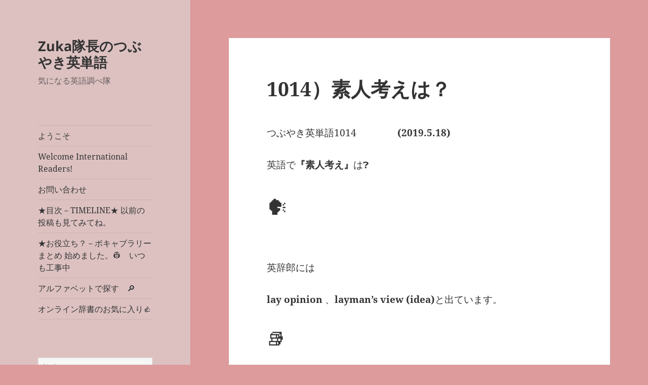

--- FILE ---
content_type: text/html; charset=UTF-8
request_url: https://eitango-collector.com/2019/05/18/lay-opinion/
body_size: 17524
content:
<!DOCTYPE html>
<html lang="ja" class="no-js">
<head>
	<meta charset="UTF-8">
	<meta name="viewport" content="width=device-width, initial-scale=1.0">
	<link rel="profile" href="https://gmpg.org/xfn/11">
	<link rel="pingback" href="https://eitango-collector.com/xmlrpc.php">
	<meta name="keywords" content="＃つぶやき英単語 by ＃気になる英語調べ隊" />
<meta name="description" content="つぶやき英単語1014　　　　 (2019.5.18) 英語で『素人考え』は&#x2753; &#x1f5e3; 英辞郎には lay opinion 、layman’s view (idea)と出ています。 &#x1f4da; lay op" />

<!-- WP SiteManager OGP Tags -->
<meta property="og:title" content="1014）素人考えは？" />
<meta property="og:type" content="article" />
<meta property="og:url" content="https://eitango-collector.com/2019/05/18/lay-opinion/" />
<meta property="og:description" content="つぶやき英単語1014　　　　 (2019.5.18) 英語で『素人考え』は&#x2753; &#x1f5e3; 英辞郎には lay opinion 、layman’s view (idea)と出ています。 &#x1f4da; lay op" />
<meta property="og:site_name" content="Zuka隊長のつぶやき英単語" />
<meta property="og:image" content="https://eitango-collector.com/wp-content/uploads/2019/05/タンポポ綿毛-500pic.jpg" />

<!-- WP SiteManager Twitter Cards Tags -->
<meta name="twitter:title" content="1014）素人考えは？" />
<meta name="twitter:url" content="https://eitango-collector.com/2019/05/18/lay-opinion/" />
<meta name="twitter:description" content="つぶやき英単語1014　　　　 (2019.5.18) 英語で『素人考え』は&#x2753; &#x1f5e3; 英辞郎には lay opinion 、layman’s view (idea)と出ています。 &#x1f4da; lay op" />
<meta name="twitter:card" content="summary" />
<meta name="twitter:site" content="@cap_zuka" />
<meta name="twitter:image" content="https://i0.wp.com/eitango-collector.com/wp-content/uploads/2019/05/%E3%82%BF%E3%83%B3%E3%83%9D%E3%83%9D%E7%B6%BF%E6%AF%9B-500pic.jpg?fit=300%2C169&amp;ssl=1" />

<title>1014）素人考えは？ &#8211; Zuka隊長のつぶやき英単語</title>
<meta name='robots' content='max-image-preview:large' />
<link rel='dns-prefetch' href='//webfonts.xserver.jp' />
<link rel='dns-prefetch' href='//secure.gravatar.com' />
<link rel='dns-prefetch' href='//stats.wp.com' />
<link rel='dns-prefetch' href='//v0.wordpress.com' />
<link rel='preconnect' href='//i0.wp.com' />
<link rel='preconnect' href='//c0.wp.com' />
<link rel="alternate" type="application/rss+xml" title="Zuka隊長のつぶやき英単語 &raquo; フィード" href="https://eitango-collector.com/feed/" />
<link rel="alternate" type="application/rss+xml" title="Zuka隊長のつぶやき英単語 &raquo; コメントフィード" href="https://eitango-collector.com/comments/feed/" />
<link rel="alternate" type="application/rss+xml" title="Zuka隊長のつぶやき英単語 &raquo; 1014）素人考えは？ のコメントのフィード" href="https://eitango-collector.com/2019/05/18/lay-opinion/feed/" />
<link rel="alternate" title="oEmbed (JSON)" type="application/json+oembed" href="https://eitango-collector.com/wp-json/oembed/1.0/embed?url=https%3A%2F%2Feitango-collector.com%2F2019%2F05%2F18%2Flay-opinion%2F" />
<link rel="alternate" title="oEmbed (XML)" type="text/xml+oembed" href="https://eitango-collector.com/wp-json/oembed/1.0/embed?url=https%3A%2F%2Feitango-collector.com%2F2019%2F05%2F18%2Flay-opinion%2F&#038;format=xml" />
<style id='wp-img-auto-sizes-contain-inline-css'>
img:is([sizes=auto i],[sizes^="auto," i]){contain-intrinsic-size:3000px 1500px}
/*# sourceURL=wp-img-auto-sizes-contain-inline-css */
</style>
<link rel='stylesheet' id='twentyfifteen-jetpack-css' href='https://c0.wp.com/p/jetpack/15.3.1/modules/theme-tools/compat/twentyfifteen.css' media='all' />
<style id='wp-block-paragraph-inline-css'>
.is-small-text{font-size:.875em}.is-regular-text{font-size:1em}.is-large-text{font-size:2.25em}.is-larger-text{font-size:3em}.has-drop-cap:not(:focus):first-letter{float:left;font-size:8.4em;font-style:normal;font-weight:100;line-height:.68;margin:.05em .1em 0 0;text-transform:uppercase}body.rtl .has-drop-cap:not(:focus):first-letter{float:none;margin-left:.1em}p.has-drop-cap.has-background{overflow:hidden}:root :where(p.has-background){padding:1.25em 2.375em}:where(p.has-text-color:not(.has-link-color)) a{color:inherit}p.has-text-align-left[style*="writing-mode:vertical-lr"],p.has-text-align-right[style*="writing-mode:vertical-rl"]{rotate:180deg}
/*# sourceURL=https://eitango-collector.com/wp-includes/blocks/paragraph/style.min.css */
</style>
<style id='wp-emoji-styles-inline-css'>

	img.wp-smiley, img.emoji {
		display: inline !important;
		border: none !important;
		box-shadow: none !important;
		height: 1em !important;
		width: 1em !important;
		margin: 0 0.07em !important;
		vertical-align: -0.1em !important;
		background: none !important;
		padding: 0 !important;
	}
/*# sourceURL=wp-emoji-styles-inline-css */
</style>
<style id='wp-block-library-inline-css'>
:root{--wp-block-synced-color:#7a00df;--wp-block-synced-color--rgb:122,0,223;--wp-bound-block-color:var(--wp-block-synced-color);--wp-editor-canvas-background:#ddd;--wp-admin-theme-color:#007cba;--wp-admin-theme-color--rgb:0,124,186;--wp-admin-theme-color-darker-10:#006ba1;--wp-admin-theme-color-darker-10--rgb:0,107,160.5;--wp-admin-theme-color-darker-20:#005a87;--wp-admin-theme-color-darker-20--rgb:0,90,135;--wp-admin-border-width-focus:2px}@media (min-resolution:192dpi){:root{--wp-admin-border-width-focus:1.5px}}.wp-element-button{cursor:pointer}:root .has-very-light-gray-background-color{background-color:#eee}:root .has-very-dark-gray-background-color{background-color:#313131}:root .has-very-light-gray-color{color:#eee}:root .has-very-dark-gray-color{color:#313131}:root .has-vivid-green-cyan-to-vivid-cyan-blue-gradient-background{background:linear-gradient(135deg,#00d084,#0693e3)}:root .has-purple-crush-gradient-background{background:linear-gradient(135deg,#34e2e4,#4721fb 50%,#ab1dfe)}:root .has-hazy-dawn-gradient-background{background:linear-gradient(135deg,#faaca8,#dad0ec)}:root .has-subdued-olive-gradient-background{background:linear-gradient(135deg,#fafae1,#67a671)}:root .has-atomic-cream-gradient-background{background:linear-gradient(135deg,#fdd79a,#004a59)}:root .has-nightshade-gradient-background{background:linear-gradient(135deg,#330968,#31cdcf)}:root .has-midnight-gradient-background{background:linear-gradient(135deg,#020381,#2874fc)}:root{--wp--preset--font-size--normal:16px;--wp--preset--font-size--huge:42px}.has-regular-font-size{font-size:1em}.has-larger-font-size{font-size:2.625em}.has-normal-font-size{font-size:var(--wp--preset--font-size--normal)}.has-huge-font-size{font-size:var(--wp--preset--font-size--huge)}.has-text-align-center{text-align:center}.has-text-align-left{text-align:left}.has-text-align-right{text-align:right}.has-fit-text{white-space:nowrap!important}#end-resizable-editor-section{display:none}.aligncenter{clear:both}.items-justified-left{justify-content:flex-start}.items-justified-center{justify-content:center}.items-justified-right{justify-content:flex-end}.items-justified-space-between{justify-content:space-between}.screen-reader-text{border:0;clip-path:inset(50%);height:1px;margin:-1px;overflow:hidden;padding:0;position:absolute;width:1px;word-wrap:normal!important}.screen-reader-text:focus{background-color:#ddd;clip-path:none;color:#444;display:block;font-size:1em;height:auto;left:5px;line-height:normal;padding:15px 23px 14px;text-decoration:none;top:5px;width:auto;z-index:100000}html :where(.has-border-color){border-style:solid}html :where([style*=border-top-color]){border-top-style:solid}html :where([style*=border-right-color]){border-right-style:solid}html :where([style*=border-bottom-color]){border-bottom-style:solid}html :where([style*=border-left-color]){border-left-style:solid}html :where([style*=border-width]){border-style:solid}html :where([style*=border-top-width]){border-top-style:solid}html :where([style*=border-right-width]){border-right-style:solid}html :where([style*=border-bottom-width]){border-bottom-style:solid}html :where([style*=border-left-width]){border-left-style:solid}html :where(img[class*=wp-image-]){height:auto;max-width:100%}:where(figure){margin:0 0 1em}html :where(.is-position-sticky){--wp-admin--admin-bar--position-offset:var(--wp-admin--admin-bar--height,0px)}@media screen and (max-width:600px){html :where(.is-position-sticky){--wp-admin--admin-bar--position-offset:0px}}

/*# sourceURL=wp-block-library-inline-css */
</style><style id='global-styles-inline-css'>
:root{--wp--preset--aspect-ratio--square: 1;--wp--preset--aspect-ratio--4-3: 4/3;--wp--preset--aspect-ratio--3-4: 3/4;--wp--preset--aspect-ratio--3-2: 3/2;--wp--preset--aspect-ratio--2-3: 2/3;--wp--preset--aspect-ratio--16-9: 16/9;--wp--preset--aspect-ratio--9-16: 9/16;--wp--preset--color--black: #000000;--wp--preset--color--cyan-bluish-gray: #abb8c3;--wp--preset--color--white: #fff;--wp--preset--color--pale-pink: #f78da7;--wp--preset--color--vivid-red: #cf2e2e;--wp--preset--color--luminous-vivid-orange: #ff6900;--wp--preset--color--luminous-vivid-amber: #fcb900;--wp--preset--color--light-green-cyan: #7bdcb5;--wp--preset--color--vivid-green-cyan: #00d084;--wp--preset--color--pale-cyan-blue: #8ed1fc;--wp--preset--color--vivid-cyan-blue: #0693e3;--wp--preset--color--vivid-purple: #9b51e0;--wp--preset--color--dark-gray: #111;--wp--preset--color--light-gray: #f1f1f1;--wp--preset--color--yellow: #f4ca16;--wp--preset--color--dark-brown: #352712;--wp--preset--color--medium-pink: #e53b51;--wp--preset--color--light-pink: #ffe5d1;--wp--preset--color--dark-purple: #2e2256;--wp--preset--color--purple: #674970;--wp--preset--color--blue-gray: #22313f;--wp--preset--color--bright-blue: #55c3dc;--wp--preset--color--light-blue: #e9f2f9;--wp--preset--gradient--vivid-cyan-blue-to-vivid-purple: linear-gradient(135deg,rgb(6,147,227) 0%,rgb(155,81,224) 100%);--wp--preset--gradient--light-green-cyan-to-vivid-green-cyan: linear-gradient(135deg,rgb(122,220,180) 0%,rgb(0,208,130) 100%);--wp--preset--gradient--luminous-vivid-amber-to-luminous-vivid-orange: linear-gradient(135deg,rgb(252,185,0) 0%,rgb(255,105,0) 100%);--wp--preset--gradient--luminous-vivid-orange-to-vivid-red: linear-gradient(135deg,rgb(255,105,0) 0%,rgb(207,46,46) 100%);--wp--preset--gradient--very-light-gray-to-cyan-bluish-gray: linear-gradient(135deg,rgb(238,238,238) 0%,rgb(169,184,195) 100%);--wp--preset--gradient--cool-to-warm-spectrum: linear-gradient(135deg,rgb(74,234,220) 0%,rgb(151,120,209) 20%,rgb(207,42,186) 40%,rgb(238,44,130) 60%,rgb(251,105,98) 80%,rgb(254,248,76) 100%);--wp--preset--gradient--blush-light-purple: linear-gradient(135deg,rgb(255,206,236) 0%,rgb(152,150,240) 100%);--wp--preset--gradient--blush-bordeaux: linear-gradient(135deg,rgb(254,205,165) 0%,rgb(254,45,45) 50%,rgb(107,0,62) 100%);--wp--preset--gradient--luminous-dusk: linear-gradient(135deg,rgb(255,203,112) 0%,rgb(199,81,192) 50%,rgb(65,88,208) 100%);--wp--preset--gradient--pale-ocean: linear-gradient(135deg,rgb(255,245,203) 0%,rgb(182,227,212) 50%,rgb(51,167,181) 100%);--wp--preset--gradient--electric-grass: linear-gradient(135deg,rgb(202,248,128) 0%,rgb(113,206,126) 100%);--wp--preset--gradient--midnight: linear-gradient(135deg,rgb(2,3,129) 0%,rgb(40,116,252) 100%);--wp--preset--gradient--dark-gray-gradient-gradient: linear-gradient(90deg, rgba(17,17,17,1) 0%, rgba(42,42,42,1) 100%);--wp--preset--gradient--light-gray-gradient: linear-gradient(90deg, rgba(241,241,241,1) 0%, rgba(215,215,215,1) 100%);--wp--preset--gradient--white-gradient: linear-gradient(90deg, rgba(255,255,255,1) 0%, rgba(230,230,230,1) 100%);--wp--preset--gradient--yellow-gradient: linear-gradient(90deg, rgba(244,202,22,1) 0%, rgba(205,168,10,1) 100%);--wp--preset--gradient--dark-brown-gradient: linear-gradient(90deg, rgba(53,39,18,1) 0%, rgba(91,67,31,1) 100%);--wp--preset--gradient--medium-pink-gradient: linear-gradient(90deg, rgba(229,59,81,1) 0%, rgba(209,28,51,1) 100%);--wp--preset--gradient--light-pink-gradient: linear-gradient(90deg, rgba(255,229,209,1) 0%, rgba(255,200,158,1) 100%);--wp--preset--gradient--dark-purple-gradient: linear-gradient(90deg, rgba(46,34,86,1) 0%, rgba(66,48,123,1) 100%);--wp--preset--gradient--purple-gradient: linear-gradient(90deg, rgba(103,73,112,1) 0%, rgba(131,93,143,1) 100%);--wp--preset--gradient--blue-gray-gradient: linear-gradient(90deg, rgba(34,49,63,1) 0%, rgba(52,75,96,1) 100%);--wp--preset--gradient--bright-blue-gradient: linear-gradient(90deg, rgba(85,195,220,1) 0%, rgba(43,180,211,1) 100%);--wp--preset--gradient--light-blue-gradient: linear-gradient(90deg, rgba(233,242,249,1) 0%, rgba(193,218,238,1) 100%);--wp--preset--font-size--small: 13px;--wp--preset--font-size--medium: 20px;--wp--preset--font-size--large: 36px;--wp--preset--font-size--x-large: 42px;--wp--preset--spacing--20: 0.44rem;--wp--preset--spacing--30: 0.67rem;--wp--preset--spacing--40: 1rem;--wp--preset--spacing--50: 1.5rem;--wp--preset--spacing--60: 2.25rem;--wp--preset--spacing--70: 3.38rem;--wp--preset--spacing--80: 5.06rem;--wp--preset--shadow--natural: 6px 6px 9px rgba(0, 0, 0, 0.2);--wp--preset--shadow--deep: 12px 12px 50px rgba(0, 0, 0, 0.4);--wp--preset--shadow--sharp: 6px 6px 0px rgba(0, 0, 0, 0.2);--wp--preset--shadow--outlined: 6px 6px 0px -3px rgb(255, 255, 255), 6px 6px rgb(0, 0, 0);--wp--preset--shadow--crisp: 6px 6px 0px rgb(0, 0, 0);}:where(.is-layout-flex){gap: 0.5em;}:where(.is-layout-grid){gap: 0.5em;}body .is-layout-flex{display: flex;}.is-layout-flex{flex-wrap: wrap;align-items: center;}.is-layout-flex > :is(*, div){margin: 0;}body .is-layout-grid{display: grid;}.is-layout-grid > :is(*, div){margin: 0;}:where(.wp-block-columns.is-layout-flex){gap: 2em;}:where(.wp-block-columns.is-layout-grid){gap: 2em;}:where(.wp-block-post-template.is-layout-flex){gap: 1.25em;}:where(.wp-block-post-template.is-layout-grid){gap: 1.25em;}.has-black-color{color: var(--wp--preset--color--black) !important;}.has-cyan-bluish-gray-color{color: var(--wp--preset--color--cyan-bluish-gray) !important;}.has-white-color{color: var(--wp--preset--color--white) !important;}.has-pale-pink-color{color: var(--wp--preset--color--pale-pink) !important;}.has-vivid-red-color{color: var(--wp--preset--color--vivid-red) !important;}.has-luminous-vivid-orange-color{color: var(--wp--preset--color--luminous-vivid-orange) !important;}.has-luminous-vivid-amber-color{color: var(--wp--preset--color--luminous-vivid-amber) !important;}.has-light-green-cyan-color{color: var(--wp--preset--color--light-green-cyan) !important;}.has-vivid-green-cyan-color{color: var(--wp--preset--color--vivid-green-cyan) !important;}.has-pale-cyan-blue-color{color: var(--wp--preset--color--pale-cyan-blue) !important;}.has-vivid-cyan-blue-color{color: var(--wp--preset--color--vivid-cyan-blue) !important;}.has-vivid-purple-color{color: var(--wp--preset--color--vivid-purple) !important;}.has-black-background-color{background-color: var(--wp--preset--color--black) !important;}.has-cyan-bluish-gray-background-color{background-color: var(--wp--preset--color--cyan-bluish-gray) !important;}.has-white-background-color{background-color: var(--wp--preset--color--white) !important;}.has-pale-pink-background-color{background-color: var(--wp--preset--color--pale-pink) !important;}.has-vivid-red-background-color{background-color: var(--wp--preset--color--vivid-red) !important;}.has-luminous-vivid-orange-background-color{background-color: var(--wp--preset--color--luminous-vivid-orange) !important;}.has-luminous-vivid-amber-background-color{background-color: var(--wp--preset--color--luminous-vivid-amber) !important;}.has-light-green-cyan-background-color{background-color: var(--wp--preset--color--light-green-cyan) !important;}.has-vivid-green-cyan-background-color{background-color: var(--wp--preset--color--vivid-green-cyan) !important;}.has-pale-cyan-blue-background-color{background-color: var(--wp--preset--color--pale-cyan-blue) !important;}.has-vivid-cyan-blue-background-color{background-color: var(--wp--preset--color--vivid-cyan-blue) !important;}.has-vivid-purple-background-color{background-color: var(--wp--preset--color--vivid-purple) !important;}.has-black-border-color{border-color: var(--wp--preset--color--black) !important;}.has-cyan-bluish-gray-border-color{border-color: var(--wp--preset--color--cyan-bluish-gray) !important;}.has-white-border-color{border-color: var(--wp--preset--color--white) !important;}.has-pale-pink-border-color{border-color: var(--wp--preset--color--pale-pink) !important;}.has-vivid-red-border-color{border-color: var(--wp--preset--color--vivid-red) !important;}.has-luminous-vivid-orange-border-color{border-color: var(--wp--preset--color--luminous-vivid-orange) !important;}.has-luminous-vivid-amber-border-color{border-color: var(--wp--preset--color--luminous-vivid-amber) !important;}.has-light-green-cyan-border-color{border-color: var(--wp--preset--color--light-green-cyan) !important;}.has-vivid-green-cyan-border-color{border-color: var(--wp--preset--color--vivid-green-cyan) !important;}.has-pale-cyan-blue-border-color{border-color: var(--wp--preset--color--pale-cyan-blue) !important;}.has-vivid-cyan-blue-border-color{border-color: var(--wp--preset--color--vivid-cyan-blue) !important;}.has-vivid-purple-border-color{border-color: var(--wp--preset--color--vivid-purple) !important;}.has-vivid-cyan-blue-to-vivid-purple-gradient-background{background: var(--wp--preset--gradient--vivid-cyan-blue-to-vivid-purple) !important;}.has-light-green-cyan-to-vivid-green-cyan-gradient-background{background: var(--wp--preset--gradient--light-green-cyan-to-vivid-green-cyan) !important;}.has-luminous-vivid-amber-to-luminous-vivid-orange-gradient-background{background: var(--wp--preset--gradient--luminous-vivid-amber-to-luminous-vivid-orange) !important;}.has-luminous-vivid-orange-to-vivid-red-gradient-background{background: var(--wp--preset--gradient--luminous-vivid-orange-to-vivid-red) !important;}.has-very-light-gray-to-cyan-bluish-gray-gradient-background{background: var(--wp--preset--gradient--very-light-gray-to-cyan-bluish-gray) !important;}.has-cool-to-warm-spectrum-gradient-background{background: var(--wp--preset--gradient--cool-to-warm-spectrum) !important;}.has-blush-light-purple-gradient-background{background: var(--wp--preset--gradient--blush-light-purple) !important;}.has-blush-bordeaux-gradient-background{background: var(--wp--preset--gradient--blush-bordeaux) !important;}.has-luminous-dusk-gradient-background{background: var(--wp--preset--gradient--luminous-dusk) !important;}.has-pale-ocean-gradient-background{background: var(--wp--preset--gradient--pale-ocean) !important;}.has-electric-grass-gradient-background{background: var(--wp--preset--gradient--electric-grass) !important;}.has-midnight-gradient-background{background: var(--wp--preset--gradient--midnight) !important;}.has-small-font-size{font-size: var(--wp--preset--font-size--small) !important;}.has-medium-font-size{font-size: var(--wp--preset--font-size--medium) !important;}.has-large-font-size{font-size: var(--wp--preset--font-size--large) !important;}.has-x-large-font-size{font-size: var(--wp--preset--font-size--x-large) !important;}
/*# sourceURL=global-styles-inline-css */
</style>

<style id='classic-theme-styles-inline-css'>
/*! This file is auto-generated */
.wp-block-button__link{color:#fff;background-color:#32373c;border-radius:9999px;box-shadow:none;text-decoration:none;padding:calc(.667em + 2px) calc(1.333em + 2px);font-size:1.125em}.wp-block-file__button{background:#32373c;color:#fff;text-decoration:none}
/*# sourceURL=/wp-includes/css/classic-themes.min.css */
</style>
<link rel='stylesheet' id='contact-form-7-css' href='https://eitango-collector.com/wp-content/plugins/contact-form-7/includes/css/styles.css?ver=6.1.4' media='all' />
<link rel='stylesheet' id='wp-ulike-css' href='https://eitango-collector.com/wp-content/plugins/wp-ulike/assets/css/wp-ulike.min.css?ver=4.8.3.1' media='all' />
<link rel='stylesheet' id='twentyfifteen-fonts-css' href='https://eitango-collector.com/wp-content/themes/twentyfifteen/assets/fonts/noto-sans-plus-noto-serif-plus-inconsolata.css?ver=20230328' media='all' />
<link rel='stylesheet' id='genericons-css' href='https://c0.wp.com/p/jetpack/15.3.1/_inc/genericons/genericons/genericons.css' media='all' />
<link rel='stylesheet' id='twentyfifteen-style-css' href='https://eitango-collector.com/wp-content/themes/twentyfifteen/style.css?ver=20251202' media='all' />
<style id='twentyfifteen-style-inline-css'>

		/* Custom Header Background Color */
		body:before,
		.site-header {
			background-color: #ddc1c1;
		}

		@media screen and (min-width: 59.6875em) {
			.site-header,
			.secondary {
				background-color: transparent;
			}

			.widget button,
			.widget input[type="button"],
			.widget input[type="reset"],
			.widget input[type="submit"],
			.widget_calendar tbody a,
			.widget_calendar tbody a:hover,
			.widget_calendar tbody a:focus {
				color: #ddc1c1;
			}
		}
	
/*# sourceURL=twentyfifteen-style-inline-css */
</style>
<link rel='stylesheet' id='twentyfifteen-block-style-css' href='https://eitango-collector.com/wp-content/themes/twentyfifteen/css/blocks.css?ver=20240715' media='all' />
<link rel='stylesheet' id='sharedaddy-css' href='https://c0.wp.com/p/jetpack/15.3.1/modules/sharedaddy/sharing.css' media='all' />
<link rel='stylesheet' id='social-logos-css' href='https://c0.wp.com/p/jetpack/15.3.1/_inc/social-logos/social-logos.min.css' media='all' />
<link rel='stylesheet' id='infinite-timeline-css' href='https://eitango-collector.com/wp-content/plugins/infinite-timeline/css/infinite-timeline.css?ver=1.1' media='all' />








<link rel="https://api.w.org/" href="https://eitango-collector.com/wp-json/" /><link rel="alternate" title="JSON" type="application/json" href="https://eitango-collector.com/wp-json/wp/v2/posts/476" /><link rel="EditURI" type="application/rsd+xml" title="RSD" href="https://eitango-collector.com/xmlrpc.php?rsd" />
<meta name="generator" content="WordPress 6.9" />
<link rel='shortlink' href='https://wp.me/paWXPu-7G' />
	<style>img#wpstats{display:none}</style>
		<style>.recentcomments a{display:inline !important;padding:0 !important;margin:0 !important;}</style><style id="custom-background-css">
body.custom-background { background-color: #dd9b9b; }
</style>
	<link rel="canonical" href="https://eitango-collector.com/2019/05/18/lay-opinion/" />
</head>

<body data-rsssl=1 class="wp-singular post-template-default single single-post postid-476 single-format-standard custom-background wp-embed-responsive wp-theme-twentyfifteen">
<div id="page" class="hfeed site">
	<a class="skip-link screen-reader-text" href="#content">
		コンテンツへスキップ	</a>

	<div id="sidebar" class="sidebar">
		<header id="masthead" class="site-header">
			<div class="site-branding">
									<p class="site-title"><a href="https://eitango-collector.com/" rel="home" >Zuka隊長のつぶやき英単語</a></p>
										<p class="site-description">気になる英語調べ隊</p>
				
				<button class="secondary-toggle">﻿メニューとウィジェット</button>
			</div><!-- .site-branding -->
		</header><!-- .site-header -->

			<div id="secondary" class="secondary">

					<nav id="site-navigation" class="main-navigation">
				<div class="menu-menu-container"><ul id="menu-menu" class="nav-menu"><li id="menu-item-318" class="menu-item menu-item-type-post_type menu-item-object-page menu-item-318"><a href="https://eitango-collector.com/welcome/">ようこそ</a></li>
<li id="menu-item-6942" class="menu-item menu-item-type-post_type menu-item-object-page menu-item-6942"><a href="https://eitango-collector.com/welcome-international-readers/">Welcome International Readers!</a></li>
<li id="menu-item-111" class="menu-item menu-item-type-post_type menu-item-object-page menu-item-111"><a href="https://eitango-collector.com/mail/">お問い合わせ</a></li>
<li id="menu-item-742" class="menu-item menu-item-type-post_type menu-item-object-page menu-item-742"><a href="https://eitango-collector.com/timeline/">★目次－TIMELINE★ 以前の投稿も見てみてね。</a></li>
<li id="menu-item-2504" class="menu-item menu-item-type-post_type menu-item-object-page menu-item-2504"><a href="https://eitango-collector.com/word-list/">★お役立ち？－ボキャブラリーまとめ 始めました。&#x1f477;　いつも工事中</a></li>
<li id="menu-item-3093" class="menu-item menu-item-type-post_type menu-item-object-page menu-item-3093"><a href="https://eitango-collector.com/abc-index/">アルファベットで探す　&#x1f50e;</a></li>
<li id="menu-item-3094" class="menu-item menu-item-type-post_type menu-item-object-page menu-item-3094"><a href="https://eitango-collector.com/word-list/dictionary/">オンライン辞書のお気に入り&#x1f44d;</a></li>
</ul></div>			</nav><!-- .main-navigation -->
		
		
					<div id="widget-area" class="widget-area" role="complementary">
				<aside id="search-2" class="widget widget_search"><form role="search" method="get" class="search-form" action="https://eitango-collector.com/">
				<label>
					<span class="screen-reader-text">検索:</span>
					<input type="search" class="search-field" placeholder="検索&hellip;" value="" name="s" />
				</label>
				<input type="submit" class="search-submit screen-reader-text" value="検索" />
			</form></aside>
		<aside id="recent-posts-2" class="widget widget_recent_entries">
		<h2 class="widget-title">最近の投稿</h2><nav aria-label="最近の投稿">
		<ul>
											<li>
					<a href="https://eitango-collector.com/2026/01/16/1-f/">「1/f ゆらぎ」の英語は？―&#x1f343;―#気になる英語調べ隊 2812</a>
									</li>
											<li>
					<a href="https://eitango-collector.com/2026/01/15/three-legged-race/">「二人三脚」の英語は？－&#x1f463;－#気になる英語調べ隊 2811</a>
									</li>
											<li>
					<a href="https://eitango-collector.com/2026/01/14/furry/">「ケモナー」の英語は？―&#x1f431;－#気になる英語調べ隊 2810</a>
									</li>
											<li>
					<a href="https://eitango-collector.com/2026/01/04/head-cold/">head cold は？―&#x1f3e5;―#気になる英語調べ隊 2805</a>
									</li>
											<li>
					<a href="https://eitango-collector.com/2026/01/02/battery/">「車のバッテリーが上がった」の英語は？―&#x1f699;―#気になる英語調べ隊 2803</a>
									</li>
											<li>
					<a href="https://eitango-collector.com/2026/01/01/prince-charming/">「白馬の王子様」の英語は？―&#x1f451;―#気になる英語調べ隊 2802</a>
									</li>
											<li>
					<a href="https://eitango-collector.com/2025/12/31/work-like-a-horse/">「馬車馬のように働く」の英語は？―&#x1f40e;―#気になる英語調べ隊 2801</a>
									</li>
											<li>
					<a href="https://eitango-collector.com/2025/12/30/artlessness/">artlessness は？―&#x1f424;―#気になる英語調べ隊 2800</a>
									</li>
											<li>
					<a href="https://eitango-collector.com/2025/12/29/propensity/">「性癖」の英語は？―&#x1f648;―#気になる英語調べ隊 2799</a>
									</li>
											<li>
					<a href="https://eitango-collector.com/2025/12/27/demilitarized-zone/">「非武装地帯」の英語は？―&#x1f54a;&#xfe0f;―#気になる英語調べ隊 2798</a>
									</li>
					</ul>

		</nav></aside><aside id="recent-comments-2" class="widget widget_recent_comments"><h2 class="widget-title">最近のコメント</h2><nav aria-label="最近のコメント"><ul id="recentcomments"><li class="recentcomments"><a href="https://eitango-collector.com/2015/07/11/repdigit/#comment-2">333）repdigit</a> に <span class="comment-author-link"><a href="https://eitango-collector.com/2019/04/29/the-number-999/" class="url" rel="ugc">999）the number 999 &#8211; つぶやき英単語</a></span> より</li></ul></nav></aside><aside id="archives-2" class="widget widget_archive"><h2 class="widget-title">アーカイブ</h2><nav aria-label="アーカイブ">
			<ul>
					<li><a href='https://eitango-collector.com/2026/01/'>2026年1月</a></li>
	<li><a href='https://eitango-collector.com/2025/12/'>2025年12月</a></li>
	<li><a href='https://eitango-collector.com/2025/11/'>2025年11月</a></li>
	<li><a href='https://eitango-collector.com/2025/10/'>2025年10月</a></li>
	<li><a href='https://eitango-collector.com/2025/09/'>2025年9月</a></li>
	<li><a href='https://eitango-collector.com/2025/08/'>2025年8月</a></li>
	<li><a href='https://eitango-collector.com/2025/07/'>2025年7月</a></li>
	<li><a href='https://eitango-collector.com/2025/06/'>2025年6月</a></li>
	<li><a href='https://eitango-collector.com/2025/05/'>2025年5月</a></li>
	<li><a href='https://eitango-collector.com/2025/04/'>2025年4月</a></li>
	<li><a href='https://eitango-collector.com/2025/03/'>2025年3月</a></li>
	<li><a href='https://eitango-collector.com/2025/02/'>2025年2月</a></li>
	<li><a href='https://eitango-collector.com/2025/01/'>2025年1月</a></li>
	<li><a href='https://eitango-collector.com/2024/12/'>2024年12月</a></li>
	<li><a href='https://eitango-collector.com/2024/11/'>2024年11月</a></li>
	<li><a href='https://eitango-collector.com/2024/10/'>2024年10月</a></li>
	<li><a href='https://eitango-collector.com/2024/09/'>2024年9月</a></li>
	<li><a href='https://eitango-collector.com/2024/08/'>2024年8月</a></li>
	<li><a href='https://eitango-collector.com/2024/07/'>2024年7月</a></li>
	<li><a href='https://eitango-collector.com/2024/06/'>2024年6月</a></li>
	<li><a href='https://eitango-collector.com/2024/05/'>2024年5月</a></li>
	<li><a href='https://eitango-collector.com/2024/04/'>2024年4月</a></li>
	<li><a href='https://eitango-collector.com/2024/03/'>2024年3月</a></li>
	<li><a href='https://eitango-collector.com/2024/02/'>2024年2月</a></li>
	<li><a href='https://eitango-collector.com/2024/01/'>2024年1月</a></li>
	<li><a href='https://eitango-collector.com/2023/12/'>2023年12月</a></li>
	<li><a href='https://eitango-collector.com/2023/11/'>2023年11月</a></li>
	<li><a href='https://eitango-collector.com/2023/10/'>2023年10月</a></li>
	<li><a href='https://eitango-collector.com/2023/09/'>2023年9月</a></li>
	<li><a href='https://eitango-collector.com/2023/08/'>2023年8月</a></li>
	<li><a href='https://eitango-collector.com/2023/07/'>2023年7月</a></li>
	<li><a href='https://eitango-collector.com/2023/06/'>2023年6月</a></li>
	<li><a href='https://eitango-collector.com/2023/05/'>2023年5月</a></li>
	<li><a href='https://eitango-collector.com/2023/04/'>2023年4月</a></li>
	<li><a href='https://eitango-collector.com/2023/03/'>2023年3月</a></li>
	<li><a href='https://eitango-collector.com/2023/02/'>2023年2月</a></li>
	<li><a href='https://eitango-collector.com/2023/01/'>2023年1月</a></li>
	<li><a href='https://eitango-collector.com/2022/12/'>2022年12月</a></li>
	<li><a href='https://eitango-collector.com/2022/11/'>2022年11月</a></li>
	<li><a href='https://eitango-collector.com/2022/10/'>2022年10月</a></li>
	<li><a href='https://eitango-collector.com/2022/09/'>2022年9月</a></li>
	<li><a href='https://eitango-collector.com/2022/08/'>2022年8月</a></li>
	<li><a href='https://eitango-collector.com/2022/07/'>2022年7月</a></li>
	<li><a href='https://eitango-collector.com/2022/06/'>2022年6月</a></li>
	<li><a href='https://eitango-collector.com/2022/05/'>2022年5月</a></li>
	<li><a href='https://eitango-collector.com/2022/04/'>2022年4月</a></li>
	<li><a href='https://eitango-collector.com/2022/03/'>2022年3月</a></li>
	<li><a href='https://eitango-collector.com/2022/02/'>2022年2月</a></li>
	<li><a href='https://eitango-collector.com/2022/01/'>2022年1月</a></li>
	<li><a href='https://eitango-collector.com/2021/12/'>2021年12月</a></li>
	<li><a href='https://eitango-collector.com/2021/11/'>2021年11月</a></li>
	<li><a href='https://eitango-collector.com/2021/10/'>2021年10月</a></li>
	<li><a href='https://eitango-collector.com/2021/09/'>2021年9月</a></li>
	<li><a href='https://eitango-collector.com/2021/08/'>2021年8月</a></li>
	<li><a href='https://eitango-collector.com/2021/07/'>2021年7月</a></li>
	<li><a href='https://eitango-collector.com/2021/06/'>2021年6月</a></li>
	<li><a href='https://eitango-collector.com/2021/05/'>2021年5月</a></li>
	<li><a href='https://eitango-collector.com/2021/04/'>2021年4月</a></li>
	<li><a href='https://eitango-collector.com/2021/03/'>2021年3月</a></li>
	<li><a href='https://eitango-collector.com/2021/02/'>2021年2月</a></li>
	<li><a href='https://eitango-collector.com/2021/01/'>2021年1月</a></li>
	<li><a href='https://eitango-collector.com/2020/12/'>2020年12月</a></li>
	<li><a href='https://eitango-collector.com/2020/11/'>2020年11月</a></li>
	<li><a href='https://eitango-collector.com/2020/10/'>2020年10月</a></li>
	<li><a href='https://eitango-collector.com/2020/09/'>2020年9月</a></li>
	<li><a href='https://eitango-collector.com/2020/08/'>2020年8月</a></li>
	<li><a href='https://eitango-collector.com/2020/07/'>2020年7月</a></li>
	<li><a href='https://eitango-collector.com/2020/06/'>2020年6月</a></li>
	<li><a href='https://eitango-collector.com/2020/05/'>2020年5月</a></li>
	<li><a href='https://eitango-collector.com/2020/04/'>2020年4月</a></li>
	<li><a href='https://eitango-collector.com/2020/03/'>2020年3月</a></li>
	<li><a href='https://eitango-collector.com/2020/02/'>2020年2月</a></li>
	<li><a href='https://eitango-collector.com/2020/01/'>2020年1月</a></li>
	<li><a href='https://eitango-collector.com/2019/12/'>2019年12月</a></li>
	<li><a href='https://eitango-collector.com/2019/11/'>2019年11月</a></li>
	<li><a href='https://eitango-collector.com/2019/10/'>2019年10月</a></li>
	<li><a href='https://eitango-collector.com/2019/09/'>2019年9月</a></li>
	<li><a href='https://eitango-collector.com/2019/08/'>2019年8月</a></li>
	<li><a href='https://eitango-collector.com/2019/07/'>2019年7月</a></li>
	<li><a href='https://eitango-collector.com/2019/06/'>2019年6月</a></li>
	<li><a href='https://eitango-collector.com/2019/05/'>2019年5月</a></li>
	<li><a href='https://eitango-collector.com/2019/04/'>2019年4月</a></li>
	<li><a href='https://eitango-collector.com/2019/03/'>2019年3月</a></li>
	<li><a href='https://eitango-collector.com/2019/01/'>2019年1月</a></li>
	<li><a href='https://eitango-collector.com/2018/12/'>2018年12月</a></li>
	<li><a href='https://eitango-collector.com/2018/11/'>2018年11月</a></li>
	<li><a href='https://eitango-collector.com/2018/10/'>2018年10月</a></li>
	<li><a href='https://eitango-collector.com/2018/09/'>2018年9月</a></li>
	<li><a href='https://eitango-collector.com/2018/08/'>2018年8月</a></li>
	<li><a href='https://eitango-collector.com/2018/07/'>2018年7月</a></li>
	<li><a href='https://eitango-collector.com/2018/06/'>2018年6月</a></li>
	<li><a href='https://eitango-collector.com/2018/05/'>2018年5月</a></li>
	<li><a href='https://eitango-collector.com/2018/04/'>2018年4月</a></li>
	<li><a href='https://eitango-collector.com/2018/03/'>2018年3月</a></li>
	<li><a href='https://eitango-collector.com/2018/02/'>2018年2月</a></li>
	<li><a href='https://eitango-collector.com/2018/01/'>2018年1月</a></li>
	<li><a href='https://eitango-collector.com/2017/12/'>2017年12月</a></li>
	<li><a href='https://eitango-collector.com/2017/11/'>2017年11月</a></li>
	<li><a href='https://eitango-collector.com/2017/10/'>2017年10月</a></li>
	<li><a href='https://eitango-collector.com/2017/09/'>2017年9月</a></li>
	<li><a href='https://eitango-collector.com/2017/08/'>2017年8月</a></li>
	<li><a href='https://eitango-collector.com/2017/07/'>2017年7月</a></li>
	<li><a href='https://eitango-collector.com/2017/06/'>2017年6月</a></li>
	<li><a href='https://eitango-collector.com/2017/05/'>2017年5月</a></li>
	<li><a href='https://eitango-collector.com/2017/04/'>2017年4月</a></li>
	<li><a href='https://eitango-collector.com/2017/03/'>2017年3月</a></li>
	<li><a href='https://eitango-collector.com/2017/02/'>2017年2月</a></li>
	<li><a href='https://eitango-collector.com/2017/01/'>2017年1月</a></li>
	<li><a href='https://eitango-collector.com/2016/12/'>2016年12月</a></li>
	<li><a href='https://eitango-collector.com/2016/11/'>2016年11月</a></li>
	<li><a href='https://eitango-collector.com/2016/10/'>2016年10月</a></li>
	<li><a href='https://eitango-collector.com/2016/09/'>2016年9月</a></li>
	<li><a href='https://eitango-collector.com/2016/08/'>2016年8月</a></li>
	<li><a href='https://eitango-collector.com/2016/07/'>2016年7月</a></li>
	<li><a href='https://eitango-collector.com/2016/06/'>2016年6月</a></li>
	<li><a href='https://eitango-collector.com/2016/05/'>2016年5月</a></li>
	<li><a href='https://eitango-collector.com/2016/04/'>2016年4月</a></li>
	<li><a href='https://eitango-collector.com/2016/03/'>2016年3月</a></li>
	<li><a href='https://eitango-collector.com/2016/02/'>2016年2月</a></li>
	<li><a href='https://eitango-collector.com/2016/01/'>2016年1月</a></li>
	<li><a href='https://eitango-collector.com/2015/12/'>2015年12月</a></li>
	<li><a href='https://eitango-collector.com/2015/11/'>2015年11月</a></li>
	<li><a href='https://eitango-collector.com/2015/10/'>2015年10月</a></li>
	<li><a href='https://eitango-collector.com/2015/09/'>2015年9月</a></li>
	<li><a href='https://eitango-collector.com/2015/08/'>2015年8月</a></li>
	<li><a href='https://eitango-collector.com/2015/07/'>2015年7月</a></li>
	<li><a href='https://eitango-collector.com/2015/06/'>2015年6月</a></li>
	<li><a href='https://eitango-collector.com/2015/05/'>2015年5月</a></li>
	<li><a href='https://eitango-collector.com/2015/04/'>2015年4月</a></li>
	<li><a href='https://eitango-collector.com/2015/03/'>2015年3月</a></li>
	<li><a href='https://eitango-collector.com/2015/02/'>2015年2月</a></li>
	<li><a href='https://eitango-collector.com/2015/01/'>2015年1月</a></li>
	<li><a href='https://eitango-collector.com/2014/12/'>2014年12月</a></li>
	<li><a href='https://eitango-collector.com/2014/11/'>2014年11月</a></li>
	<li><a href='https://eitango-collector.com/2014/10/'>2014年10月</a></li>
	<li><a href='https://eitango-collector.com/2014/09/'>2014年9月</a></li>
	<li><a href='https://eitango-collector.com/2014/08/'>2014年8月</a></li>
	<li><a href='https://eitango-collector.com/2014/07/'>2014年7月</a></li>
	<li><a href='https://eitango-collector.com/2014/06/'>2014年6月</a></li>
	<li><a href='https://eitango-collector.com/2014/05/'>2014年5月</a></li>
	<li><a href='https://eitango-collector.com/2014/04/'>2014年4月</a></li>
			</ul>

			</nav></aside><aside id="categories-2" class="widget widget_categories"><h2 class="widget-title">カテゴリー</h2><nav aria-label="カテゴリー">
			<ul>
					<li class="cat-item cat-item-345"><a href="https://eitango-collector.com/category/sci-tech/electricity/">電気</a>
</li>
	<li class="cat-item cat-item-537"><a href="https://eitango-collector.com/category/art-entertainment/literature/">文学</a>
</li>
	<li class="cat-item cat-item-938"><a href="https://eitango-collector.com/category/society-politics/organization/">組織・機関</a>
</li>
	<li class="cat-item cat-item-1091"><a href="https://eitango-collector.com/category/nature/biology/%e9%ad%9a/">魚</a>
</li>
	<li class="cat-item cat-item-1342"><a href="https://eitango-collector.com/category/se/">Se</a>
</li>
	<li class="cat-item cat-item-359"><a href="https://eitango-collector.com/category/english-skill/eipontan/">えいぽんたん</a>
</li>
	<li class="cat-item cat-item-558"><a href="https://eitango-collector.com/category/humanity/relationship/">人間関係</a>
</li>
	<li class="cat-item cat-item-971"><a href="https://eitango-collector.com/category/objects/book/">本</a>
</li>
	<li class="cat-item cat-item-1100"><a href="https://eitango-collector.com/category/sports/%e3%82%b5%e3%83%83%e3%82%ab%e3%83%bc/">サッカー</a>
</li>
	<li class="cat-item cat-item-376"><a href="https://eitango-collector.com/category/study/geography/place/">場所</a>
</li>
	<li class="cat-item cat-item-596"><a href="https://eitango-collector.com/category/society-politics/prize/">賞</a>
</li>
	<li class="cat-item cat-item-1011"><a href="https://eitango-collector.com/category/humanity/emotion/">感情</a>
</li>
	<li class="cat-item cat-item-1102"><a href="https://eitango-collector.com/category/english-skill/%e3%82%aa%e3%83%b3%e3%83%a9%e3%82%a4%e3%83%b3%e8%8b%b1%e4%bc%9a%e8%a9%b1/">オンライン英会話</a>
</li>
	<li class="cat-item cat-item-390"><a href="https://eitango-collector.com/category/art-entertainment/music/">音楽</a>
</li>
	<li class="cat-item cat-item-599"><a href="https://eitango-collector.com/category/action/investigation/">捜査</a>
</li>
	<li class="cat-item cat-item-1024"><a href="https://eitango-collector.com/category/study/">学問</a>
</li>
	<li class="cat-item cat-item-1148"><a href="https://eitango-collector.com/category/%e5%8c%96%e5%ad%a6/">化学</a>
</li>
	<li class="cat-item cat-item-393"><a href="https://eitango-collector.com/category/sci-tech/pharmaceutics/">薬</a>
</li>
	<li class="cat-item cat-item-617"><a href="https://eitango-collector.com/category/english-skill/">英語力</a>
</li>
	<li class="cat-item cat-item-1026"><a href="https://eitango-collector.com/category/society-politics/disaster/">災害</a>
</li>
	<li class="cat-item cat-item-1168"><a href="https://eitango-collector.com/category/words-expressions/%e9%a1%9e%e7%be%a9%e8%aa%9e%e3%83%bb%e5%af%be%e7%be%a9%e8%aa%9e/">類義語・対義語</a>
</li>
	<li class="cat-item cat-item-396"><a href="https://eitango-collector.com/category/words-expressions/mistake/">間違え</a>
</li>
	<li class="cat-item cat-item-619"><a href="https://eitango-collector.com/category/english-skill/toeic/">TOEIC</a>
</li>
	<li class="cat-item cat-item-1031"><a href="https://eitango-collector.com/category/society-politics/economics/money/">お金</a>
</li>
	<li class="cat-item cat-item-1181"><a href="https://eitango-collector.com/category/art-entertainment/%e3%83%86%e3%83%ac%e3%83%93%e7%95%aa%e7%b5%84/">テレビ番組</a>
</li>
	<li class="cat-item cat-item-403"><a href="https://eitango-collector.com/category/society-politics/company/">会社</a>
</li>
	<li class="cat-item cat-item-639"><a href="https://eitango-collector.com/category/humanity/personality/">性格</a>
</li>
	<li class="cat-item cat-item-1032"><a href="https://eitango-collector.com/category/study/geography/%e5%9b%bd%e3%83%bb%e5%9c%b0%e5%9f%9f/">国・地域</a>
</li>
	<li class="cat-item cat-item-1233"><a href="https://eitango-collector.com/category/words-expressions/%e7%99%ba%e9%9f%b3/">発音</a>
</li>
	<li class="cat-item cat-item-404"><a href="https://eitango-collector.com/category/humanity/job/">職業・職種</a>
</li>
	<li class="cat-item cat-item-647"><a href="https://eitango-collector.com/category/art-entertainment/literature/haiku/">俳句</a>
</li>
	<li class="cat-item cat-item-1034"><a href="https://eitango-collector.com/category/words-expressions/prefix-suffix/">接頭辞・接尾辞</a>
</li>
	<li class="cat-item cat-item-1246"><a href="https://eitango-collector.com/category/society-politics/%e6%96%87%e5%8c%96/">文化</a>
</li>
	<li class="cat-item cat-item-436"><a href="https://eitango-collector.com/category/nature/">自然</a>
</li>
	<li class="cat-item cat-item-648"><a href="https://eitango-collector.com/category/art-entertainment/cinema-drama/">映画・ドラマ</a>
</li>
	<li class="cat-item cat-item-1043"><a href="https://eitango-collector.com/category/%e3%81%be%e3%81%a8%e3%82%81/">まとめ</a>
</li>
	<li class="cat-item cat-item-1253"><a href="https://eitango-collector.com/category/objects/%e4%b9%97%e3%82%8a%e7%89%a9/">乗り物</a>
</li>
	<li class="cat-item cat-item-443"><a href="https://eitango-collector.com/category/pastime/quiz/">クイズ</a>
</li>
	<li class="cat-item cat-item-656"><a href="https://eitango-collector.com/category/action/romance/">恋愛</a>
</li>
	<li class="cat-item cat-item-1055"><a href="https://eitango-collector.com/category/sports/%e3%82%aa%e3%83%aa%e3%83%b3%e3%83%94%e3%83%83%e3%82%af/">オリンピック</a>
</li>
	<li class="cat-item cat-item-1256"><a href="https://eitango-collector.com/category/action/%e4%bc%91%e3%82%80/">休む</a>
</li>
	<li class="cat-item cat-item-452"><a href="https://eitango-collector.com/category/study/school-education/">学校・教育</a>
</li>
	<li class="cat-item cat-item-736"><a href="https://eitango-collector.com/category/sports/%e3%83%a9%e3%82%b0%e3%83%93%e3%83%bc/">ラグビー</a>
</li>
	<li class="cat-item cat-item-1068"><a href="https://eitango-collector.com/category/sports/%e9%87%8e%e7%90%83/">野球</a>
</li>
	<li class="cat-item cat-item-1286"><a href="https://eitango-collector.com/category/sports/%e3%83%af%e3%83%bc%e3%83%ab%e3%83%89%e3%82%ab%e3%83%83%e3%83%97/">ワールドカップ</a>
</li>
	<li class="cat-item cat-item-466"><a href="https://eitango-collector.com/category/art-entertainment/comedy/">お笑い・コメディー</a>
</li>
	<li class="cat-item cat-item-742"><a href="https://eitango-collector.com/category/society-politics/economics/">経済</a>
</li>
	<li class="cat-item cat-item-1078"><a href="https://eitango-collector.com/category/art-entertainment/anime-comic/">アニメ・マンガ</a>
</li>
	<li class="cat-item cat-item-1289"><a href="https://eitango-collector.com/category/sci-tech/electricity/pc%e3%83%bbit/">PC・IT</a>
</li>
	<li class="cat-item cat-item-476"><a href="https://eitango-collector.com/category/action/fight/">闘い</a>
</li>
	<li class="cat-item cat-item-748"><a href="https://eitango-collector.com/category/english-skill/translation/">英作文・英訳</a>
</li>
	<li class="cat-item cat-item-1081"><a href="https://eitango-collector.com/category/nature/biology/bird/">鳥</a>
</li>
	<li class="cat-item cat-item-1305"><a href="https://eitango-collector.com/category/words-expressions/%e5%92%8c%e8%a3%bd%e8%8b%b1%e8%aa%9e/">和製英語</a>
</li>
	<li class="cat-item cat-item-229"><a href="https://eitango-collector.com/category/sci-tech/civil-eng-construction/">土木・建築</a>
</li>
	<li class="cat-item cat-item-511"><a href="https://eitango-collector.com/category/pastime/game/">ゲーム</a>
</li>
	<li class="cat-item cat-item-778"><a href="https://eitango-collector.com/category/study/geography/">地理</a>
</li>
	<li class="cat-item cat-item-1082"><a href="https://eitango-collector.com/category/words-expressions/">言葉・表現</a>
</li>
	<li class="cat-item cat-item-1311"><a href="https://eitango-collector.com/category/sports/%e3%83%a9%e3%82%b0%e3%83%93%e3%83%bc/wild-knights/">Wild Knights</a>
</li>
	<li class="cat-item cat-item-255"><a href="https://eitango-collector.com/category/humanity/must-do/">仕事・義務</a>
</li>
	<li class="cat-item cat-item-521"><a href="https://eitango-collector.com/category/pastime/">趣味・遊び</a>
</li>
	<li class="cat-item cat-item-820"><a href="https://eitango-collector.com/category/body-health/disease/">病気</a>
</li>
	<li class="cat-item cat-item-1088"><a href="https://eitango-collector.com/category/art-entertainment/%e7%be%8e%e8%a1%93/">美術</a>
</li>
	<li class="cat-item cat-item-1333"><a href="https://eitango-collector.com/category/art-entertainment/%e3%82%aa%e3%83%b3%e3%83%a9%e3%82%a4%e3%83%b3%e9%85%8d%e4%bf%a1%e3%83%bb%e5%8b%95%e7%94%bb/">オンライン配信・動画</a>
</li>
	<li class="cat-item cat-item-257"><a href="https://eitango-collector.com/category/nature/biology/bug/">虫</a>
</li>
	<li class="cat-item cat-item-534"><a href="https://eitango-collector.com/category/society-politics/environment/">環境問題</a>
</li>
	<li class="cat-item cat-item-876"><a href="https://eitango-collector.com/category/humanity/mind/">精神</a>
</li>
	<li class="cat-item cat-item-1090"><a href="https://eitango-collector.com/category/objects/%e8%ba%ab%e3%81%ab%e7%9d%80%e3%81%91%e3%82%8b%e3%82%82%e3%81%ae/">身に着けるもの</a>
</li>
	<li class="cat-item cat-item-1339"><a href="https://eitango-collector.com/category/words-expressions/%e5%90%8c%e9%9f%b3%e7%95%b0%e7%be%a9%e8%aa%9e/">同音異義語</a>
</li>
	<li class="cat-item cat-item-176"><a href="https://eitango-collector.com/category/fukka-chan/">ふっかちゃん</a>
</li>
	<li class="cat-item cat-item-192"><a href="https://eitango-collector.com/category/nature/biology/animal/">動物</a>
</li>
	<li class="cat-item cat-item-194"><a href="https://eitango-collector.com/category/society-politics/criime/">犯罪</a>
</li>
	<li class="cat-item cat-item-22"><a href="https://eitango-collector.com/category/what-in-english/">これ英語でなに？</a>
</li>
	<li class="cat-item cat-item-193"><a href="https://eitango-collector.com/category/nature/biology/plant/">植物</a>
</li>
	<li class="cat-item cat-item-56"><a href="https://eitango-collector.com/category/meaning/">この英語どんな意味？</a>
</li>
	<li class="cat-item cat-item-23"><a href="https://eitango-collector.com/category/words-expressions/interesting-expression/">面白い英語表現</a>
</li>
	<li class="cat-item cat-item-5"><a href="https://eitango-collector.com/category/words-expressions/interesting-expression/funny-sound-word/">面白い語感</a>
</li>
	<li class="cat-item cat-item-95"><a href="https://eitango-collector.com/category/words-expressions/multisense-word/">いろんな意味がある！</a>
</li>
	<li class="cat-item cat-item-41"><a href="https://eitango-collector.com/category/words-expressions/unexpected-meaning/">意外な意味</a>
</li>
	<li class="cat-item cat-item-108"><a href="https://eitango-collector.com/category/words-expressions/confusing/">紛らわしい！</a>
</li>
	<li class="cat-item cat-item-14"><a href="https://eitango-collector.com/category/words-expressions/idiom/">熟語・言い回し</a>
</li>
	<li class="cat-item cat-item-9"><a href="https://eitango-collector.com/category/words-expressions/word-of-wisdom/">ことわざ・名言</a>
</li>
	<li class="cat-item cat-item-46"><a href="https://eitango-collector.com/category/words-expressions/abbreviation/">略語</a>
</li>
	<li class="cat-item cat-item-18"><a href="https://eitango-collector.com/category/words-expressions/origin/">由来</a>
</li>
	<li class="cat-item cat-item-21"><a href="https://eitango-collector.com/category/words-expressions/grammar/">文法</a>
</li>
	<li class="cat-item cat-item-16"><a href="https://eitango-collector.com/category/words-expressions/joke/">ジョーク</a>
</li>
	<li class="cat-item cat-item-15"><a href="https://eitango-collector.com/category/words-expressions/slang/">俗語</a>
</li>
	<li class="cat-item cat-item-8"><a href="https://eitango-collector.com/category/society-politics/news/">ニュース</a>
</li>
	<li class="cat-item cat-item-10"><a href="https://eitango-collector.com/category/humanity/">人間・人間性</a>
</li>
	<li class="cat-item cat-item-66"><a href="https://eitango-collector.com/category/action/">行動</a>
</li>
	<li class="cat-item cat-item-17"><a href="https://eitango-collector.com/category/society-politics/">社会・政治</a>
</li>
	<li class="cat-item cat-item-2"><a href="https://eitango-collector.com/category/sports/">スポーツ</a>
</li>
	<li class="cat-item cat-item-6"><a href="https://eitango-collector.com/category/body-health/">身体・健康</a>
</li>
	<li class="cat-item cat-item-3"><a href="https://eitango-collector.com/category/nature/biology/">生物</a>
</li>
	<li class="cat-item cat-item-206"><a href="https://eitango-collector.com/category/nature/universe/">宇宙</a>
</li>
	<li class="cat-item cat-item-4"><a href="https://eitango-collector.com/category/sci-tech/">科学・技術</a>
</li>
	<li class="cat-item cat-item-24"><a href="https://eitango-collector.com/category/study/math/">数学</a>
</li>
	<li class="cat-item cat-item-7"><a href="https://eitango-collector.com/category/season/">季節・時期</a>
</li>
	<li class="cat-item cat-item-12"><a href="https://eitango-collector.com/category/objects/">物</a>
</li>
	<li class="cat-item cat-item-20"><a href="https://eitango-collector.com/category/sci-tech/machine/">機械</a>
</li>
	<li class="cat-item cat-item-19"><a href="https://eitango-collector.com/category/objects/food-drink/">食べ物・飲み物</a>
</li>
	<li class="cat-item cat-item-38"><a href="https://eitango-collector.com/category/art-entertainment/">芸術・エンタメ</a>
</li>
	<li class="cat-item cat-item-62"><a href="https://eitango-collector.com/category/study/histry-era/">歴史・時代</a>
</li>
	<li class="cat-item cat-item-75"><a href="https://eitango-collector.com/category/nature/climate/">気象</a>
</li>
	<li class="cat-item cat-item-109"><a href="https://eitango-collector.com/category/humanity/life/">生活</a>
</li>
	<li class="cat-item cat-item-147"><a href="https://eitango-collector.com/category/society-politics/traffic/">交通</a>
</li>
	<li class="cat-item cat-item-72"><a href="https://eitango-collector.com/category/a-little-serious/">少し真面目</a>
</li>
	<li class="cat-item cat-item-1"><a href="https://eitango-collector.com/category/%e6%9c%aa%e5%88%86%e9%a1%9e/">未分類</a>
</li>
			</ul>

			</nav></aside><aside id="meta-2" class="widget widget_meta"><h2 class="widget-title">メタ情報</h2><nav aria-label="メタ情報">
		<ul>
						<li><a href="https://eitango-collector.com/wp-login.php">ログイン</a></li>
			<li><a href="https://eitango-collector.com/feed/">投稿フィード</a></li>
			<li><a href="https://eitango-collector.com/comments/feed/">コメントフィード</a></li>

			<li><a href="https://ja.wordpress.org/">WordPress.org</a></li>
		</ul>

		</nav></aside>			</div><!-- .widget-area -->
		
	</div><!-- .secondary -->

	</div><!-- .sidebar -->

	<div id="content" class="site-content">

	<div id="primary" class="content-area">
		<main id="main" class="site-main">

		
<article id="post-476" class="post-476 post type-post status-publish format-standard hentry category-multisense-word category-idiom category-humanity tag-l">
	
	<header class="entry-header">
		<h1 class="entry-title">1014）素人考えは？</h1>	</header><!-- .entry-header -->

	<div class="entry-content">
		
<p>つぶやき英単語1014　　　　 <strong>(2019.5.18)</strong></p>



<p>英語で<strong>『素人考え』</strong>は&#x2753;</p>



<p class="has-huge-font-size">&#x1f5e3;</p>



<p>英辞郎には</p>



<p><strong>lay opinion</strong> 、<strong>layman’s view (idea)</strong>と出ています。</p>



<p class="has-large-font-size">&#x1f4da;</p>



<p><strong>lay opinion</strong> の <strong>lay</strong> は<strong>『素人の』</strong>の意味の形容詞です。</p>



<p><strong>layman’s view (idea)</strong>の<strong>layman</strong> は<strong>『素人、門外漢』</strong>です。</p>



<p class="has-large-font-size">&#x1f449;&#x1f3fc;</p>



<p>この<strong>lay</strong> には元に<strong>『(聖職者に対して)平信徒の、俗人の』</strong>の意味があり、語源は「人民の」の意味のギリシャ語だそうです。</p>



<p class="has-large-font-size">&#x1f62e;</p>



<p><strong>lay </strong>は<strong>『横たえる、置く』</strong>など動詞としての使い方が身近ですが、これと<strong>『素人の』</strong>の<strong>lay</strong>は語源も違うようです。</p>



<p>最初は中学校で習うレベルの単語なんですが、いろいろな意味・使い方があるんで、こういうの面白いというか、やっかいというか・・・。</p>
		<div class="wpulike wpulike-default " ><div class="wp_ulike_general_class wp_ulike_is_restricted"><button type="button"
					aria-label="いいねボタン"
					data-ulike-id="476"
					data-ulike-nonce="d575672af2"
					data-ulike-type="post"
					data-ulike-template="wpulike-default"
					data-ulike-display-likers=""
					data-ulike-likers-style="popover"
					class="wp_ulike_btn wp_ulike_put_image wp_post_btn_476"></button><span class="count-box wp_ulike_counter_up" data-ulike-counter-value=""></span>			</div></div>
	<div class="sharedaddy sd-sharing-enabled"><div class="robots-nocontent sd-block sd-social sd-social-icon-text sd-sharing"><h3 class="sd-title">共有:</h3><div class="sd-content"><ul><li class="share-twitter"><a rel="nofollow noopener noreferrer"
				data-shared="sharing-twitter-476"
				class="share-twitter sd-button share-icon"
				href="https://eitango-collector.com/2019/05/18/lay-opinion/?share=twitter"
				target="_blank"
				aria-labelledby="sharing-twitter-476"
				>
				<span id="sharing-twitter-476" hidden>クリックして X で共有 (新しいウィンドウで開きます)</span>
				<span>X</span>
			</a></li><li class="share-facebook"><a rel="nofollow noopener noreferrer"
				data-shared="sharing-facebook-476"
				class="share-facebook sd-button share-icon"
				href="https://eitango-collector.com/2019/05/18/lay-opinion/?share=facebook"
				target="_blank"
				aria-labelledby="sharing-facebook-476"
				>
				<span id="sharing-facebook-476" hidden>Facebook で共有するにはクリックしてください (新しいウィンドウで開きます)</span>
				<span>Facebook</span>
			</a></li><li class="share-end"></li></ul></div></div></div>	</div><!-- .entry-content -->

	
	<footer class="entry-footer">
		<span class="posted-on"><span class="screen-reader-text">投稿日: </span><a href="https://eitango-collector.com/2019/05/18/lay-opinion/" rel="bookmark"><time class="entry-date published" datetime="2019-05-18T22:23:53+09:00">2019年5月18日</time><time class="updated" datetime="2020-11-13T22:14:28+09:00">2020年11月13日</time></a></span><span class="byline"><span class="screen-reader-text">作成者 </span><span class="author vcard"><a class="url fn n" href="https://eitango-collector.com/author/go-zukazoom/">Zuka隊長</a></span></span><span class="cat-links"><span class="screen-reader-text">カテゴリー </span><a href="https://eitango-collector.com/category/words-expressions/multisense-word/" rel="category tag">いろんな意味がある！</a>, <a href="https://eitango-collector.com/category/words-expressions/idiom/" rel="category tag">熟語・言い回し</a>, <a href="https://eitango-collector.com/category/humanity/" rel="category tag">人間・人間性</a></span><span class="tags-links"><span class="screen-reader-text">タグ </span><a href="https://eitango-collector.com/tag/l/" rel="tag">L</a></span>			</footer><!-- .entry-footer -->

</article><!-- #post-476 -->

<div id="comments" class="comments-area">

	
	
		<div id="respond" class="comment-respond">
		<h3 id="reply-title" class="comment-reply-title">コメントを残す <small><a rel="nofollow" id="cancel-comment-reply-link" href="/2019/05/18/lay-opinion/#respond" style="display:none;">コメントをキャンセル</a></small></h3><form action="https://eitango-collector.com/wp-comments-post.php" method="post" id="commentform" class="comment-form"><p class="comment-notes"><span id="email-notes">メールアドレスが公開されることはありません。</span> <span class="required-field-message"><span class="required">※</span> が付いている欄は必須項目です</span></p><p class="comment-form-comment"><label for="comment">コメント <span class="required">※</span></label> <textarea id="comment" name="comment" cols="45" rows="8" maxlength="65525" required></textarea></p><p class="comment-form-author"><label for="author">名前 <span class="required">※</span></label> <input id="author" name="author" type="text" value="" size="30" maxlength="245" autocomplete="name" required /></p>
<p class="comment-form-email"><label for="email">メール <span class="required">※</span></label> <input id="email" name="email" type="email" value="" size="30" maxlength="100" aria-describedby="email-notes" autocomplete="email" required /></p>
<p class="comment-form-url"><label for="url">サイト</label> <input id="url" name="url" type="url" value="" size="30" maxlength="200" autocomplete="url" /></p>
<p class="comment-form-cookies-consent"><input id="wp-comment-cookies-consent" name="wp-comment-cookies-consent" type="checkbox" value="yes" /> <label for="wp-comment-cookies-consent">次回のコメントで使用するためブラウザーに自分の名前、メールアドレス、サイトを保存する。</label></p>
<p><img src="https://eitango-collector.com/wp-content/siteguard/465600761.png" alt="CAPTCHA"></p><p><label for="siteguard_captcha">上に表示された文字を入力してください。</label><br /><input type="text" name="siteguard_captcha" id="siteguard_captcha" class="input" value="" size="10" aria-required="true" /><input type="hidden" name="siteguard_captcha_prefix" id="siteguard_captcha_prefix" value="465600761" /></p><p class="comment-subscription-form"><input type="checkbox" name="subscribe_comments" id="subscribe_comments" value="subscribe" style="width: auto; -moz-appearance: checkbox; -webkit-appearance: checkbox;" /> <label class="subscribe-label" id="subscribe-label" for="subscribe_comments">新しいコメントをメールで通知</label></p><p class="comment-subscription-form"><input type="checkbox" name="subscribe_blog" id="subscribe_blog" value="subscribe" style="width: auto; -moz-appearance: checkbox; -webkit-appearance: checkbox;" /> <label class="subscribe-label" id="subscribe-blog-label" for="subscribe_blog">新しい投稿をメールで受け取る</label></p><p class="form-submit"><input name="submit" type="submit" id="submit" class="submit" value="コメントを送信" /> <input type='hidden' name='comment_post_ID' value='476' id='comment_post_ID' />
<input type='hidden' name='comment_parent' id='comment_parent' value='0' />
</p><p style="display: none;"><input type="hidden" id="akismet_comment_nonce" name="akismet_comment_nonce" value="20279bb1ca" /></p><p style="display: none !important;" class="akismet-fields-container" data-prefix="ak_"><label>&#916;<textarea name="ak_hp_textarea" cols="45" rows="8" maxlength="100"></textarea></label><input type="hidden" id="ak_js_1" name="ak_js" value="172"/></p></form>	</div><!-- #respond -->
	
</div><!-- .comments-area -->

	<nav class="navigation post-navigation" aria-label="投稿">
		<h2 class="screen-reader-text">投稿ナビゲーション</h2>
		<div class="nav-links"><div class="nav-previous"><a href="https://eitango-collector.com/2019/05/17/hand-and-foot/" rel="prev"><span class="meta-nav" aria-hidden="true">前</span> <span class="screen-reader-text">前の投稿:</span> <span class="post-title">1013）hand and footは？</span></a></div><div class="nav-next"><a href="https://eitango-collector.com/2019/05/19/waist-cincher/" rel="next"><span class="meta-nav" aria-hidden="true">次ページへ</span> <span class="screen-reader-text">次の投稿:</span> <span class="post-title">1015）waist cincher は？</span></a></div></div>
	</nav>
		</main><!-- .site-main -->
	</div><!-- .content-area -->


	</div><!-- .site-content -->

	<footer id="colophon" class="site-footer">
		<div class="site-info">
									<a href="https://ja.wordpress.org/" class="imprint">
				Proudly powered by WordPress			</a>
		</div><!-- .site-info -->
	</footer><!-- .site-footer -->

</div><!-- .site -->



	
				















<script data-jetpack-boost="ignore" id="wp-emoji-settings" type="application/json">
{"baseUrl":"https://s.w.org/images/core/emoji/17.0.2/72x72/","ext":".png","svgUrl":"https://s.w.org/images/core/emoji/17.0.2/svg/","svgExt":".svg","source":{"concatemoji":"https://eitango-collector.com/wp-includes/js/wp-emoji-release.min.js?ver=6.9"}}
</script>


<script>
(function(html){html.className = html.className.replace(/\bno-js\b/,'js')})(document.documentElement);
//# sourceURL=twentyfifteen_javascript_detection
</script><script src="https://c0.wp.com/c/6.9/wp-includes/js/jquery/jquery.min.js" id="jquery-core-js"></script><script src="https://c0.wp.com/c/6.9/wp-includes/js/jquery/jquery-migrate.min.js" id="jquery-migrate-js"></script><script src="//webfonts.xserver.jp/js/xserverv3.js?fadein=0&amp;ver=2.0.9" id="typesquare_std-js"></script><script src="https://eitango-collector.com/wp-content/plugins/infinite-timeline/js/lazysizes.js?ver=2019-06-05" id="infinite-timeline-lazysizes-js"></script><script src="https://eitango-collector.com/wp-content/plugins/infinite-timeline/js/infinite-scroll.pkgd.js?ver=v3.0.6" id="infinite-timeline-infinitescroll-js"></script><script src="https://eitango-collector.com/wp-content/plugins/infinite-timeline/js/infinite-timeline.js?ver=1.1" id="infinite-timeline-js"></script><script id="twentyfifteen-script-js-extra">
var screenReaderText = {"expand":"\u003Cspan class=\"screen-reader-text\"\u003E\u30b5\u30d6\u30e1\u30cb\u30e5\u30fc\u3092\u5c55\u958b\u003C/span\u003E","collapse":"\u003Cspan class=\"screen-reader-text\"\u003E\u30b5\u30d6\u30e1\u30cb\u30e5\u30fc\u3092\u9589\u3058\u308b\u003C/span\u003E"};
//# sourceURL=twentyfifteen-script-js-extra
</script><script src="https://eitango-collector.com/wp-content/themes/twentyfifteen/js/functions.js?ver=20250729" id="twentyfifteen-script-js" defer data-wp-strategy="defer"></script><script>document.getElementById( "ak_js_1" ).setAttribute( "value", ( new Date() ).getTime() );</script><script type="speculationrules">
{"prefetch":[{"source":"document","where":{"and":[{"href_matches":"/*"},{"not":{"href_matches":["/wp-*.php","/wp-admin/*","/wp-content/uploads/*","/wp-content/*","/wp-content/plugins/*","/wp-content/themes/twentyfifteen/*","/*\\?(.+)"]}},{"not":{"selector_matches":"a[rel~=\"nofollow\"]"}},{"not":{"selector_matches":".no-prefetch, .no-prefetch a"}}]},"eagerness":"conservative"}]}
</script><script type="text/javascript">
		window.WPCOM_sharing_counts = {"https:\/\/eitango-collector.com\/2019\/05\/18\/lay-opinion\/":476};
	</script><script src="https://c0.wp.com/c/6.9/wp-includes/js/dist/hooks.min.js" id="wp-hooks-js"></script><script src="https://c0.wp.com/c/6.9/wp-includes/js/dist/i18n.min.js" id="wp-i18n-js"></script><script id="wp-i18n-js-after">
wp.i18n.setLocaleData( { 'text direction\u0004ltr': [ 'ltr' ] } );
//# sourceURL=wp-i18n-js-after
</script><script src="https://eitango-collector.com/wp-content/plugins/contact-form-7/includes/swv/js/index.js?ver=6.1.4" id="swv-js"></script><script id="contact-form-7-js-translations">
( function( domain, translations ) {
	var localeData = translations.locale_data[ domain ] || translations.locale_data.messages;
	localeData[""].domain = domain;
	wp.i18n.setLocaleData( localeData, domain );
} )( "contact-form-7", {"translation-revision-date":"2025-11-30 08:12:23+0000","generator":"GlotPress\/4.0.3","domain":"messages","locale_data":{"messages":{"":{"domain":"messages","plural-forms":"nplurals=1; plural=0;","lang":"ja_JP"},"This contact form is placed in the wrong place.":["\u3053\u306e\u30b3\u30f3\u30bf\u30af\u30c8\u30d5\u30a9\u30fc\u30e0\u306f\u9593\u9055\u3063\u305f\u4f4d\u7f6e\u306b\u7f6e\u304b\u308c\u3066\u3044\u307e\u3059\u3002"],"Error:":["\u30a8\u30e9\u30fc:"]}},"comment":{"reference":"includes\/js\/index.js"}} );
//# sourceURL=contact-form-7-js-translations
</script><script id="contact-form-7-js-before">
var wpcf7 = {
    "api": {
        "root": "https:\/\/eitango-collector.com\/wp-json\/",
        "namespace": "contact-form-7\/v1"
    }
};
//# sourceURL=contact-form-7-js-before
</script><script src="https://eitango-collector.com/wp-content/plugins/contact-form-7/includes/js/index.js?ver=6.1.4" id="contact-form-7-js"></script><script id="wp_ulike-js-extra">
var wp_ulike_params = {"ajax_url":"https://eitango-collector.com/wp-admin/admin-ajax.php","notifications":"0"};
//# sourceURL=wp_ulike-js-extra
</script><script src="https://eitango-collector.com/wp-content/plugins/wp-ulike/assets/js/wp-ulike.min.js?ver=4.8.3.1" id="wp_ulike-js"></script><script src="https://c0.wp.com/c/6.9/wp-includes/js/comment-reply.min.js" id="comment-reply-js" async data-wp-strategy="async" fetchpriority="low"></script><script id="jetpack-stats-js-before">
_stq = window._stq || [];
_stq.push([ "view", JSON.parse("{\"v\":\"ext\",\"blog\":\"161816372\",\"post\":\"476\",\"tz\":\"9\",\"srv\":\"eitango-collector.com\",\"j\":\"1:15.3.1\"}") ]);
_stq.push([ "clickTrackerInit", "161816372", "476" ]);
//# sourceURL=jetpack-stats-js-before
</script><script src="https://stats.wp.com/e-202603.js" id="jetpack-stats-js" defer data-wp-strategy="defer"></script><script defer src="https://eitango-collector.com/wp-content/plugins/akismet/_inc/akismet-frontend.js?ver=1763260524" id="akismet-frontend-js"></script><script id="sharing-js-js-extra">
var sharing_js_options = {"lang":"en","counts":"1","is_stats_active":"1"};
//# sourceURL=sharing-js-js-extra
</script><script src="https://c0.wp.com/p/jetpack/15.3.1/_inc/build/sharedaddy/sharing.min.js" id="sharing-js-js"></script><script id="sharing-js-js-after">
var windowOpen;
			( function () {
				function matches( el, sel ) {
					return !! (
						el.matches && el.matches( sel ) ||
						el.msMatchesSelector && el.msMatchesSelector( sel )
					);
				}

				document.body.addEventListener( 'click', function ( event ) {
					if ( ! event.target ) {
						return;
					}

					var el;
					if ( matches( event.target, 'a.share-twitter' ) ) {
						el = event.target;
					} else if ( event.target.parentNode && matches( event.target.parentNode, 'a.share-twitter' ) ) {
						el = event.target.parentNode;
					}

					if ( el ) {
						event.preventDefault();

						// If there's another sharing window open, close it.
						if ( typeof windowOpen !== 'undefined' ) {
							windowOpen.close();
						}
						windowOpen = window.open( el.getAttribute( 'href' ), 'wpcomtwitter', 'menubar=1,resizable=1,width=600,height=350' );
						return false;
					}
				} );
			} )();
var windowOpen;
			( function () {
				function matches( el, sel ) {
					return !! (
						el.matches && el.matches( sel ) ||
						el.msMatchesSelector && el.msMatchesSelector( sel )
					);
				}

				document.body.addEventListener( 'click', function ( event ) {
					if ( ! event.target ) {
						return;
					}

					var el;
					if ( matches( event.target, 'a.share-facebook' ) ) {
						el = event.target;
					} else if ( event.target.parentNode && matches( event.target.parentNode, 'a.share-facebook' ) ) {
						el = event.target.parentNode;
					}

					if ( el ) {
						event.preventDefault();

						// If there's another sharing window open, close it.
						if ( typeof windowOpen !== 'undefined' ) {
							windowOpen.close();
						}
						windowOpen = window.open( el.getAttribute( 'href' ), 'wpcomfacebook', 'menubar=1,resizable=1,width=600,height=400' );
						return false;
					}
				} );
			} )();
//# sourceURL=sharing-js-js-after
</script><script type="module">
/*! This file is auto-generated */
const a=JSON.parse(document.getElementById("wp-emoji-settings").textContent),o=(window._wpemojiSettings=a,"wpEmojiSettingsSupports"),s=["flag","emoji"];function i(e){try{var t={supportTests:e,timestamp:(new Date).valueOf()};sessionStorage.setItem(o,JSON.stringify(t))}catch(e){}}function c(e,t,n){e.clearRect(0,0,e.canvas.width,e.canvas.height),e.fillText(t,0,0);t=new Uint32Array(e.getImageData(0,0,e.canvas.width,e.canvas.height).data);e.clearRect(0,0,e.canvas.width,e.canvas.height),e.fillText(n,0,0);const a=new Uint32Array(e.getImageData(0,0,e.canvas.width,e.canvas.height).data);return t.every((e,t)=>e===a[t])}function p(e,t){e.clearRect(0,0,e.canvas.width,e.canvas.height),e.fillText(t,0,0);var n=e.getImageData(16,16,1,1);for(let e=0;e<n.data.length;e++)if(0!==n.data[e])return!1;return!0}function u(e,t,n,a){switch(t){case"flag":return n(e,"\ud83c\udff3\ufe0f\u200d\u26a7\ufe0f","\ud83c\udff3\ufe0f\u200b\u26a7\ufe0f")?!1:!n(e,"\ud83c\udde8\ud83c\uddf6","\ud83c\udde8\u200b\ud83c\uddf6")&&!n(e,"\ud83c\udff4\udb40\udc67\udb40\udc62\udb40\udc65\udb40\udc6e\udb40\udc67\udb40\udc7f","\ud83c\udff4\u200b\udb40\udc67\u200b\udb40\udc62\u200b\udb40\udc65\u200b\udb40\udc6e\u200b\udb40\udc67\u200b\udb40\udc7f");case"emoji":return!a(e,"\ud83e\u1fac8")}return!1}function f(e,t,n,a){let r;const o=(r="undefined"!=typeof WorkerGlobalScope&&self instanceof WorkerGlobalScope?new OffscreenCanvas(300,150):document.createElement("canvas")).getContext("2d",{willReadFrequently:!0}),s=(o.textBaseline="top",o.font="600 32px Arial",{});return e.forEach(e=>{s[e]=t(o,e,n,a)}),s}function r(e){var t=document.createElement("script");t.src=e,t.defer=!0,document.head.appendChild(t)}a.supports={everything:!0,everythingExceptFlag:!0},new Promise(t=>{let n=function(){try{var e=JSON.parse(sessionStorage.getItem(o));if("object"==typeof e&&"number"==typeof e.timestamp&&(new Date).valueOf()<e.timestamp+604800&&"object"==typeof e.supportTests)return e.supportTests}catch(e){}return null}();if(!n){if("undefined"!=typeof Worker&&"undefined"!=typeof OffscreenCanvas&&"undefined"!=typeof URL&&URL.createObjectURL&&"undefined"!=typeof Blob)try{var e="postMessage("+f.toString()+"("+[JSON.stringify(s),u.toString(),c.toString(),p.toString()].join(",")+"));",a=new Blob([e],{type:"text/javascript"});const r=new Worker(URL.createObjectURL(a),{name:"wpTestEmojiSupports"});return void(r.onmessage=e=>{i(n=e.data),r.terminate(),t(n)})}catch(e){}i(n=f(s,u,c,p))}t(n)}).then(e=>{for(const n in e)a.supports[n]=e[n],a.supports.everything=a.supports.everything&&a.supports[n],"flag"!==n&&(a.supports.everythingExceptFlag=a.supports.everythingExceptFlag&&a.supports[n]);var t;a.supports.everythingExceptFlag=a.supports.everythingExceptFlag&&!a.supports.flag,a.supports.everything||((t=a.source||{}).concatemoji?r(t.concatemoji):t.wpemoji&&t.twemoji&&(r(t.twemoji),r(t.wpemoji)))});
//# sourceURL=https://eitango-collector.com/wp-includes/js/wp-emoji-loader.min.js
</script></body>
</html>
